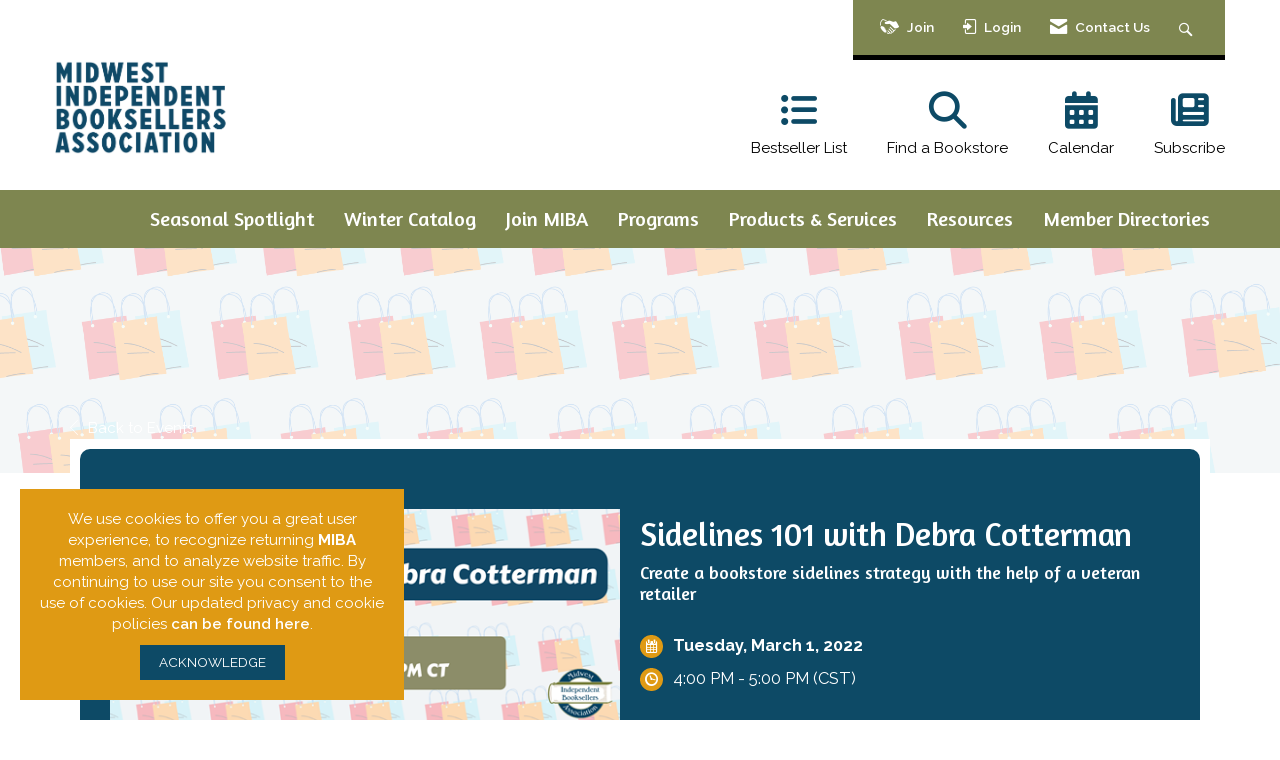

--- FILE ---
content_type: application/javascript; charset=UTF-8
request_url: https://api.livechatinc.com/v3.6/customer/action/get_dynamic_configuration?x-region=us-south1&license_id=15049983&client_id=c5e4f61e1a6c3b1521b541bc5c5a2ac5&url=https%3A%2F%2Fwww.midwestbooksellers.org%2Fcalendar%2Fsidelines-101-with-debra-cotterman&channel_type=code&jsonp=__l7ztuk3kdrk
body_size: 46
content:
__l7ztuk3kdrk({"organization_id":"1a49d95c-69db-4e3e-a93c-e7200d712b58","livechat_active":false,"default_widget":"livechat"});